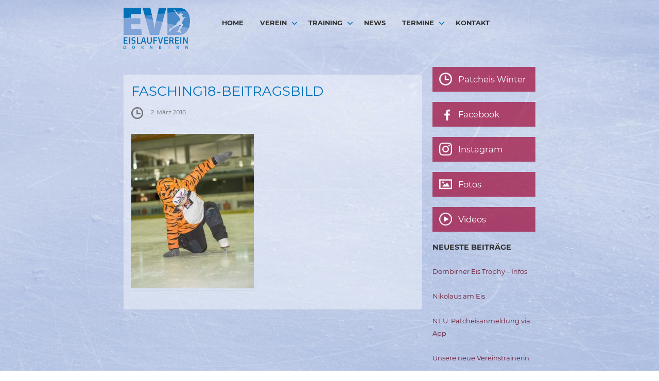

--- FILE ---
content_type: text/html; charset=UTF-8
request_url: https://www.eislaufverein-dornbirn.at/faschingsparty-2018/fasching18-beitragsbild/
body_size: 8462
content:
<!DOCTYPE html>
<html lang="de">
<head>
<meta charset="UTF-8">
<meta name="viewport" content="width=device-width, initial-scale=1">
<title>fasching18-beitragsbild - Eislaufverein Dornbirn</title>
<link rel="profile" href="http://gmpg.org/xfn/11">
<link rel="pingback" href="https://www.eislaufverein-dornbirn.at/xmlrpc.php">


	  <meta name='robots' content='index, follow, max-image-preview:large, max-snippet:-1, max-video-preview:-1' />
	<style>img:is([sizes="auto" i], [sizes^="auto," i]) { contain-intrinsic-size: 3000px 1500px }</style>
	
	<!-- This site is optimized with the Yoast SEO plugin v26.1 - https://yoast.com/wordpress/plugins/seo/ -->
	<title>fasching18-beitragsbild - Eislaufverein Dornbirn</title>
	<link rel="canonical" href="https://www.eislaufverein-dornbirn.at/faschingsparty-2018/fasching18-beitragsbild/" />
	<meta property="og:locale" content="de_DE" />
	<meta property="og:type" content="article" />
	<meta property="og:title" content="fasching18-beitragsbild - Eislaufverein Dornbirn" />
	<meta property="og:url" content="https://www.eislaufverein-dornbirn.at/faschingsparty-2018/fasching18-beitragsbild/" />
	<meta property="og:site_name" content="Eislaufverein Dornbirn" />
	<meta property="og:image" content="https://www.eislaufverein-dornbirn.at/faschingsparty-2018/fasching18-beitragsbild" />
	<meta property="og:image:width" content="333" />
	<meta property="og:image:height" content="419" />
	<meta property="og:image:type" content="image/jpeg" />
	<meta name="twitter:card" content="summary_large_image" />
	<script type="application/ld+json" class="yoast-schema-graph">{"@context":"https://schema.org","@graph":[{"@type":"WebPage","@id":"https://www.eislaufverein-dornbirn.at/faschingsparty-2018/fasching18-beitragsbild/","url":"https://www.eislaufverein-dornbirn.at/faschingsparty-2018/fasching18-beitragsbild/","name":"fasching18-beitragsbild - Eislaufverein Dornbirn","isPartOf":{"@id":"https://www.eislaufverein-dornbirn.at/#website"},"primaryImageOfPage":{"@id":"https://www.eislaufverein-dornbirn.at/faschingsparty-2018/fasching18-beitragsbild/#primaryimage"},"image":{"@id":"https://www.eislaufverein-dornbirn.at/faschingsparty-2018/fasching18-beitragsbild/#primaryimage"},"thumbnailUrl":"https://www.eislaufverein-dornbirn.at/wp-content/uploads/2018/03/fasching18-beitragsbild.jpg","datePublished":"2018-03-02T07:01:10+00:00","breadcrumb":{"@id":"https://www.eislaufverein-dornbirn.at/faschingsparty-2018/fasching18-beitragsbild/#breadcrumb"},"inLanguage":"de","potentialAction":[{"@type":"ReadAction","target":["https://www.eislaufverein-dornbirn.at/faschingsparty-2018/fasching18-beitragsbild/"]}]},{"@type":"ImageObject","inLanguage":"de","@id":"https://www.eislaufverein-dornbirn.at/faschingsparty-2018/fasching18-beitragsbild/#primaryimage","url":"https://www.eislaufverein-dornbirn.at/wp-content/uploads/2018/03/fasching18-beitragsbild.jpg","contentUrl":"https://www.eislaufverein-dornbirn.at/wp-content/uploads/2018/03/fasching18-beitragsbild.jpg","width":333,"height":419},{"@type":"BreadcrumbList","@id":"https://www.eislaufverein-dornbirn.at/faschingsparty-2018/fasching18-beitragsbild/#breadcrumb","itemListElement":[{"@type":"ListItem","position":1,"name":"Home","item":"https://www.eislaufverein-dornbirn.at/"},{"@type":"ListItem","position":2,"name":"Faschingsparty 2018","item":"https://www.eislaufverein-dornbirn.at/faschingsparty-2018/"},{"@type":"ListItem","position":3,"name":"fasching18-beitragsbild"}]},{"@type":"WebSite","@id":"https://www.eislaufverein-dornbirn.at/#website","url":"https://www.eislaufverein-dornbirn.at/","name":"Eislaufverein Dornbirn","description":"","potentialAction":[{"@type":"SearchAction","target":{"@type":"EntryPoint","urlTemplate":"https://www.eislaufverein-dornbirn.at/?s={search_term_string}"},"query-input":{"@type":"PropertyValueSpecification","valueRequired":true,"valueName":"search_term_string"}}],"inLanguage":"de"}]}</script>
	<!-- / Yoast SEO plugin. -->


<link rel="alternate" type="application/rss+xml" title="Eislaufverein Dornbirn &raquo; Feed" href="https://www.eislaufverein-dornbirn.at/feed/" />
<link rel="alternate" type="application/rss+xml" title="Eislaufverein Dornbirn &raquo; Kommentar-Feed" href="https://www.eislaufverein-dornbirn.at/comments/feed/" />
<script type="text/javascript">
/* <![CDATA[ */
window._wpemojiSettings = {"baseUrl":"https:\/\/s.w.org\/images\/core\/emoji\/16.0.1\/72x72\/","ext":".png","svgUrl":"https:\/\/s.w.org\/images\/core\/emoji\/16.0.1\/svg\/","svgExt":".svg","source":{"concatemoji":"https:\/\/www.eislaufverein-dornbirn.at\/wp-includes\/js\/wp-emoji-release.min.js?ver=6.8.3"}};
/*! This file is auto-generated */
!function(s,n){var o,i,e;function c(e){try{var t={supportTests:e,timestamp:(new Date).valueOf()};sessionStorage.setItem(o,JSON.stringify(t))}catch(e){}}function p(e,t,n){e.clearRect(0,0,e.canvas.width,e.canvas.height),e.fillText(t,0,0);var t=new Uint32Array(e.getImageData(0,0,e.canvas.width,e.canvas.height).data),a=(e.clearRect(0,0,e.canvas.width,e.canvas.height),e.fillText(n,0,0),new Uint32Array(e.getImageData(0,0,e.canvas.width,e.canvas.height).data));return t.every(function(e,t){return e===a[t]})}function u(e,t){e.clearRect(0,0,e.canvas.width,e.canvas.height),e.fillText(t,0,0);for(var n=e.getImageData(16,16,1,1),a=0;a<n.data.length;a++)if(0!==n.data[a])return!1;return!0}function f(e,t,n,a){switch(t){case"flag":return n(e,"\ud83c\udff3\ufe0f\u200d\u26a7\ufe0f","\ud83c\udff3\ufe0f\u200b\u26a7\ufe0f")?!1:!n(e,"\ud83c\udde8\ud83c\uddf6","\ud83c\udde8\u200b\ud83c\uddf6")&&!n(e,"\ud83c\udff4\udb40\udc67\udb40\udc62\udb40\udc65\udb40\udc6e\udb40\udc67\udb40\udc7f","\ud83c\udff4\u200b\udb40\udc67\u200b\udb40\udc62\u200b\udb40\udc65\u200b\udb40\udc6e\u200b\udb40\udc67\u200b\udb40\udc7f");case"emoji":return!a(e,"\ud83e\udedf")}return!1}function g(e,t,n,a){var r="undefined"!=typeof WorkerGlobalScope&&self instanceof WorkerGlobalScope?new OffscreenCanvas(300,150):s.createElement("canvas"),o=r.getContext("2d",{willReadFrequently:!0}),i=(o.textBaseline="top",o.font="600 32px Arial",{});return e.forEach(function(e){i[e]=t(o,e,n,a)}),i}function t(e){var t=s.createElement("script");t.src=e,t.defer=!0,s.head.appendChild(t)}"undefined"!=typeof Promise&&(o="wpEmojiSettingsSupports",i=["flag","emoji"],n.supports={everything:!0,everythingExceptFlag:!0},e=new Promise(function(e){s.addEventListener("DOMContentLoaded",e,{once:!0})}),new Promise(function(t){var n=function(){try{var e=JSON.parse(sessionStorage.getItem(o));if("object"==typeof e&&"number"==typeof e.timestamp&&(new Date).valueOf()<e.timestamp+604800&&"object"==typeof e.supportTests)return e.supportTests}catch(e){}return null}();if(!n){if("undefined"!=typeof Worker&&"undefined"!=typeof OffscreenCanvas&&"undefined"!=typeof URL&&URL.createObjectURL&&"undefined"!=typeof Blob)try{var e="postMessage("+g.toString()+"("+[JSON.stringify(i),f.toString(),p.toString(),u.toString()].join(",")+"));",a=new Blob([e],{type:"text/javascript"}),r=new Worker(URL.createObjectURL(a),{name:"wpTestEmojiSupports"});return void(r.onmessage=function(e){c(n=e.data),r.terminate(),t(n)})}catch(e){}c(n=g(i,f,p,u))}t(n)}).then(function(e){for(var t in e)n.supports[t]=e[t],n.supports.everything=n.supports.everything&&n.supports[t],"flag"!==t&&(n.supports.everythingExceptFlag=n.supports.everythingExceptFlag&&n.supports[t]);n.supports.everythingExceptFlag=n.supports.everythingExceptFlag&&!n.supports.flag,n.DOMReady=!1,n.readyCallback=function(){n.DOMReady=!0}}).then(function(){return e}).then(function(){var e;n.supports.everything||(n.readyCallback(),(e=n.source||{}).concatemoji?t(e.concatemoji):e.wpemoji&&e.twemoji&&(t(e.twemoji),t(e.wpemoji)))}))}((window,document),window._wpemojiSettings);
/* ]]> */
</script>
<style id='wp-emoji-styles-inline-css' type='text/css'>

	img.wp-smiley, img.emoji {
		display: inline !important;
		border: none !important;
		box-shadow: none !important;
		height: 1em !important;
		width: 1em !important;
		margin: 0 0.07em !important;
		vertical-align: -0.1em !important;
		background: none !important;
		padding: 0 !important;
	}
</style>
<link rel='stylesheet' id='wp-block-library-css' href='https://www.eislaufverein-dornbirn.at/wp-includes/css/dist/block-library/style.min.css?ver=6.8.3' type='text/css' media='all' />
<style id='classic-theme-styles-inline-css' type='text/css'>
/*! This file is auto-generated */
.wp-block-button__link{color:#fff;background-color:#32373c;border-radius:9999px;box-shadow:none;text-decoration:none;padding:calc(.667em + 2px) calc(1.333em + 2px);font-size:1.125em}.wp-block-file__button{background:#32373c;color:#fff;text-decoration:none}
</style>
<style id='global-styles-inline-css' type='text/css'>
:root{--wp--preset--aspect-ratio--square: 1;--wp--preset--aspect-ratio--4-3: 4/3;--wp--preset--aspect-ratio--3-4: 3/4;--wp--preset--aspect-ratio--3-2: 3/2;--wp--preset--aspect-ratio--2-3: 2/3;--wp--preset--aspect-ratio--16-9: 16/9;--wp--preset--aspect-ratio--9-16: 9/16;--wp--preset--color--black: #000000;--wp--preset--color--cyan-bluish-gray: #abb8c3;--wp--preset--color--white: #ffffff;--wp--preset--color--pale-pink: #f78da7;--wp--preset--color--vivid-red: #cf2e2e;--wp--preset--color--luminous-vivid-orange: #ff6900;--wp--preset--color--luminous-vivid-amber: #fcb900;--wp--preset--color--light-green-cyan: #7bdcb5;--wp--preset--color--vivid-green-cyan: #00d084;--wp--preset--color--pale-cyan-blue: #8ed1fc;--wp--preset--color--vivid-cyan-blue: #0693e3;--wp--preset--color--vivid-purple: #9b51e0;--wp--preset--gradient--vivid-cyan-blue-to-vivid-purple: linear-gradient(135deg,rgba(6,147,227,1) 0%,rgb(155,81,224) 100%);--wp--preset--gradient--light-green-cyan-to-vivid-green-cyan: linear-gradient(135deg,rgb(122,220,180) 0%,rgb(0,208,130) 100%);--wp--preset--gradient--luminous-vivid-amber-to-luminous-vivid-orange: linear-gradient(135deg,rgba(252,185,0,1) 0%,rgba(255,105,0,1) 100%);--wp--preset--gradient--luminous-vivid-orange-to-vivid-red: linear-gradient(135deg,rgba(255,105,0,1) 0%,rgb(207,46,46) 100%);--wp--preset--gradient--very-light-gray-to-cyan-bluish-gray: linear-gradient(135deg,rgb(238,238,238) 0%,rgb(169,184,195) 100%);--wp--preset--gradient--cool-to-warm-spectrum: linear-gradient(135deg,rgb(74,234,220) 0%,rgb(151,120,209) 20%,rgb(207,42,186) 40%,rgb(238,44,130) 60%,rgb(251,105,98) 80%,rgb(254,248,76) 100%);--wp--preset--gradient--blush-light-purple: linear-gradient(135deg,rgb(255,206,236) 0%,rgb(152,150,240) 100%);--wp--preset--gradient--blush-bordeaux: linear-gradient(135deg,rgb(254,205,165) 0%,rgb(254,45,45) 50%,rgb(107,0,62) 100%);--wp--preset--gradient--luminous-dusk: linear-gradient(135deg,rgb(255,203,112) 0%,rgb(199,81,192) 50%,rgb(65,88,208) 100%);--wp--preset--gradient--pale-ocean: linear-gradient(135deg,rgb(255,245,203) 0%,rgb(182,227,212) 50%,rgb(51,167,181) 100%);--wp--preset--gradient--electric-grass: linear-gradient(135deg,rgb(202,248,128) 0%,rgb(113,206,126) 100%);--wp--preset--gradient--midnight: linear-gradient(135deg,rgb(2,3,129) 0%,rgb(40,116,252) 100%);--wp--preset--font-size--small: 13px;--wp--preset--font-size--medium: 20px;--wp--preset--font-size--large: 36px;--wp--preset--font-size--x-large: 42px;--wp--preset--spacing--20: 0.44rem;--wp--preset--spacing--30: 0.67rem;--wp--preset--spacing--40: 1rem;--wp--preset--spacing--50: 1.5rem;--wp--preset--spacing--60: 2.25rem;--wp--preset--spacing--70: 3.38rem;--wp--preset--spacing--80: 5.06rem;--wp--preset--shadow--natural: 6px 6px 9px rgba(0, 0, 0, 0.2);--wp--preset--shadow--deep: 12px 12px 50px rgba(0, 0, 0, 0.4);--wp--preset--shadow--sharp: 6px 6px 0px rgba(0, 0, 0, 0.2);--wp--preset--shadow--outlined: 6px 6px 0px -3px rgba(255, 255, 255, 1), 6px 6px rgba(0, 0, 0, 1);--wp--preset--shadow--crisp: 6px 6px 0px rgba(0, 0, 0, 1);}:where(.is-layout-flex){gap: 0.5em;}:where(.is-layout-grid){gap: 0.5em;}body .is-layout-flex{display: flex;}.is-layout-flex{flex-wrap: wrap;align-items: center;}.is-layout-flex > :is(*, div){margin: 0;}body .is-layout-grid{display: grid;}.is-layout-grid > :is(*, div){margin: 0;}:where(.wp-block-columns.is-layout-flex){gap: 2em;}:where(.wp-block-columns.is-layout-grid){gap: 2em;}:where(.wp-block-post-template.is-layout-flex){gap: 1.25em;}:where(.wp-block-post-template.is-layout-grid){gap: 1.25em;}.has-black-color{color: var(--wp--preset--color--black) !important;}.has-cyan-bluish-gray-color{color: var(--wp--preset--color--cyan-bluish-gray) !important;}.has-white-color{color: var(--wp--preset--color--white) !important;}.has-pale-pink-color{color: var(--wp--preset--color--pale-pink) !important;}.has-vivid-red-color{color: var(--wp--preset--color--vivid-red) !important;}.has-luminous-vivid-orange-color{color: var(--wp--preset--color--luminous-vivid-orange) !important;}.has-luminous-vivid-amber-color{color: var(--wp--preset--color--luminous-vivid-amber) !important;}.has-light-green-cyan-color{color: var(--wp--preset--color--light-green-cyan) !important;}.has-vivid-green-cyan-color{color: var(--wp--preset--color--vivid-green-cyan) !important;}.has-pale-cyan-blue-color{color: var(--wp--preset--color--pale-cyan-blue) !important;}.has-vivid-cyan-blue-color{color: var(--wp--preset--color--vivid-cyan-blue) !important;}.has-vivid-purple-color{color: var(--wp--preset--color--vivid-purple) !important;}.has-black-background-color{background-color: var(--wp--preset--color--black) !important;}.has-cyan-bluish-gray-background-color{background-color: var(--wp--preset--color--cyan-bluish-gray) !important;}.has-white-background-color{background-color: var(--wp--preset--color--white) !important;}.has-pale-pink-background-color{background-color: var(--wp--preset--color--pale-pink) !important;}.has-vivid-red-background-color{background-color: var(--wp--preset--color--vivid-red) !important;}.has-luminous-vivid-orange-background-color{background-color: var(--wp--preset--color--luminous-vivid-orange) !important;}.has-luminous-vivid-amber-background-color{background-color: var(--wp--preset--color--luminous-vivid-amber) !important;}.has-light-green-cyan-background-color{background-color: var(--wp--preset--color--light-green-cyan) !important;}.has-vivid-green-cyan-background-color{background-color: var(--wp--preset--color--vivid-green-cyan) !important;}.has-pale-cyan-blue-background-color{background-color: var(--wp--preset--color--pale-cyan-blue) !important;}.has-vivid-cyan-blue-background-color{background-color: var(--wp--preset--color--vivid-cyan-blue) !important;}.has-vivid-purple-background-color{background-color: var(--wp--preset--color--vivid-purple) !important;}.has-black-border-color{border-color: var(--wp--preset--color--black) !important;}.has-cyan-bluish-gray-border-color{border-color: var(--wp--preset--color--cyan-bluish-gray) !important;}.has-white-border-color{border-color: var(--wp--preset--color--white) !important;}.has-pale-pink-border-color{border-color: var(--wp--preset--color--pale-pink) !important;}.has-vivid-red-border-color{border-color: var(--wp--preset--color--vivid-red) !important;}.has-luminous-vivid-orange-border-color{border-color: var(--wp--preset--color--luminous-vivid-orange) !important;}.has-luminous-vivid-amber-border-color{border-color: var(--wp--preset--color--luminous-vivid-amber) !important;}.has-light-green-cyan-border-color{border-color: var(--wp--preset--color--light-green-cyan) !important;}.has-vivid-green-cyan-border-color{border-color: var(--wp--preset--color--vivid-green-cyan) !important;}.has-pale-cyan-blue-border-color{border-color: var(--wp--preset--color--pale-cyan-blue) !important;}.has-vivid-cyan-blue-border-color{border-color: var(--wp--preset--color--vivid-cyan-blue) !important;}.has-vivid-purple-border-color{border-color: var(--wp--preset--color--vivid-purple) !important;}.has-vivid-cyan-blue-to-vivid-purple-gradient-background{background: var(--wp--preset--gradient--vivid-cyan-blue-to-vivid-purple) !important;}.has-light-green-cyan-to-vivid-green-cyan-gradient-background{background: var(--wp--preset--gradient--light-green-cyan-to-vivid-green-cyan) !important;}.has-luminous-vivid-amber-to-luminous-vivid-orange-gradient-background{background: var(--wp--preset--gradient--luminous-vivid-amber-to-luminous-vivid-orange) !important;}.has-luminous-vivid-orange-to-vivid-red-gradient-background{background: var(--wp--preset--gradient--luminous-vivid-orange-to-vivid-red) !important;}.has-very-light-gray-to-cyan-bluish-gray-gradient-background{background: var(--wp--preset--gradient--very-light-gray-to-cyan-bluish-gray) !important;}.has-cool-to-warm-spectrum-gradient-background{background: var(--wp--preset--gradient--cool-to-warm-spectrum) !important;}.has-blush-light-purple-gradient-background{background: var(--wp--preset--gradient--blush-light-purple) !important;}.has-blush-bordeaux-gradient-background{background: var(--wp--preset--gradient--blush-bordeaux) !important;}.has-luminous-dusk-gradient-background{background: var(--wp--preset--gradient--luminous-dusk) !important;}.has-pale-ocean-gradient-background{background: var(--wp--preset--gradient--pale-ocean) !important;}.has-electric-grass-gradient-background{background: var(--wp--preset--gradient--electric-grass) !important;}.has-midnight-gradient-background{background: var(--wp--preset--gradient--midnight) !important;}.has-small-font-size{font-size: var(--wp--preset--font-size--small) !important;}.has-medium-font-size{font-size: var(--wp--preset--font-size--medium) !important;}.has-large-font-size{font-size: var(--wp--preset--font-size--large) !important;}.has-x-large-font-size{font-size: var(--wp--preset--font-size--x-large) !important;}
:where(.wp-block-post-template.is-layout-flex){gap: 1.25em;}:where(.wp-block-post-template.is-layout-grid){gap: 1.25em;}
:where(.wp-block-columns.is-layout-flex){gap: 2em;}:where(.wp-block-columns.is-layout-grid){gap: 2em;}
:root :where(.wp-block-pullquote){font-size: 1.5em;line-height: 1.6;}
</style>
<link rel='stylesheet' id='wp-lightbox-2.min.css-css' href='https://www.eislaufverein-dornbirn.at/wp-content/plugins/wp-lightbox-2/styles/lightbox.min.css?ver=1.3.4' type='text/css' media='all' />
<link rel='stylesheet' id='parent-style-css' href='https://www.eislaufverein-dornbirn.at/wp-content/themes/edin/style.css?ver=6.8.3' type='text/css' media='all' />



<link rel='stylesheet' id='edin-edincon-css' href='https://www.eislaufverein-dornbirn.at/wp-content/themes/edin/font/edincon.css?ver=20140606' type='text/css' media='all' />
<link rel='stylesheet' id='genericons-css' href='https://www.eislaufverein-dornbirn.at/wp-content/themes/edin/font/genericons.css?ver=3.4.1' type='text/css' media='all' />
<link rel='stylesheet' id='edin-style-css' href='https://www.eislaufverein-dornbirn.at/wp-content/themes/evd/style.css?ver=6.8.3' type='text/css' media='all' />
<script type="text/javascript" src="https://www.eislaufverein-dornbirn.at/wp-includes/js/jquery/jquery.min.js?ver=3.7.1" id="jquery-core-js"></script>
<script type="text/javascript" src="https://www.eislaufverein-dornbirn.at/wp-includes/js/jquery/jquery-migrate.min.js?ver=3.4.1" id="jquery-migrate-js"></script>
<link rel="https://api.w.org/" href="https://www.eislaufverein-dornbirn.at/wp-json/" /><link rel="alternate" title="JSON" type="application/json" href="https://www.eislaufverein-dornbirn.at/wp-json/wp/v2/media/1596" /><link rel="EditURI" type="application/rsd+xml" title="RSD" href="https://www.eislaufverein-dornbirn.at/xmlrpc.php?rsd" />
<meta name="generator" content="WordPress 6.8.3" />
<link rel='shortlink' href='https://www.eislaufverein-dornbirn.at/?p=1596' />
<link rel="alternate" title="oEmbed (JSON)" type="application/json+oembed" href="https://www.eislaufverein-dornbirn.at/wp-json/oembed/1.0/embed?url=https%3A%2F%2Fwww.eislaufverein-dornbirn.at%2Ffaschingsparty-2018%2Ffasching18-beitragsbild%2F" />
<link rel="alternate" title="oEmbed (XML)" type="text/xml+oembed" href="https://www.eislaufverein-dornbirn.at/wp-json/oembed/1.0/embed?url=https%3A%2F%2Fwww.eislaufverein-dornbirn.at%2Ffaschingsparty-2018%2Ffasching18-beitragsbild%2F&#038;format=xml" />
<script type="text/javascript" src="https://www.eislaufverein-dornbirn.at/wp-content/plugins/si-captcha-for-wordpress/captcha/si_captcha.js?ver=1769012613"></script>
<!-- begin SI CAPTCHA Anti-Spam - login/register form style -->
<style type="text/css">
.si_captcha_small { width:175px; height:45px; padding-top:10px; padding-bottom:10px; }
.si_captcha_large { width:250px; height:60px; padding-top:10px; padding-bottom:10px; }
img#si_image_com { border-style:none; margin:0; padding-right:5px; float:left; }
img#si_image_reg { border-style:none; margin:0; padding-right:5px; float:left; }
img#si_image_log { border-style:none; margin:0; padding-right:5px; float:left; }
img#si_image_side_login { border-style:none; margin:0; padding-right:5px; float:left; }
img#si_image_checkout { border-style:none; margin:0; padding-right:5px; float:left; }
img#si_image_jetpack { border-style:none; margin:0; padding-right:5px; float:left; }
img#si_image_bbpress_topic { border-style:none; margin:0; padding-right:5px; float:left; }
.si_captcha_refresh { border-style:none; margin:0; vertical-align:bottom; }
div#si_captcha_input { display:block; padding-top:15px; padding-bottom:5px; }
label#si_captcha_code_label { margin:0; }
input#si_captcha_code_input { width:65px; }
p#si_captcha_code_p { clear: left; padding-top:10px; }
.si-captcha-jetpack-error { color:#DC3232; }
</style>
<!-- end SI CAPTCHA Anti-Spam - login/register form style -->
<link rel="icon" href="https://www.eislaufverein-dornbirn.at/wp-content/uploads/2021/03/cropped-evd-websiteicon-32x32.png" sizes="32x32" />
<link rel="icon" href="https://www.eislaufverein-dornbirn.at/wp-content/uploads/2021/03/cropped-evd-websiteicon-192x192.png" sizes="192x192" />
<link rel="apple-touch-icon" href="https://www.eislaufverein-dornbirn.at/wp-content/uploads/2021/03/cropped-evd-websiteicon-180x180.png" />
<meta name="msapplication-TileImage" content="https://www.eislaufverein-dornbirn.at/wp-content/uploads/2021/03/cropped-evd-websiteicon-270x270.png" />
</head>

<body class="attachment wp-singular attachment-template-default single single-attachment postid-1596 attachmentid-1596 attachment-jpeg wp-theme-edin wp-child-theme-evd metaslider-plugin navigation-classic sidebar-right no-image-filter">
<div id="page" class="hfeed site">
	<a class="skip-link screen-reader-text" href="#content">Springe zum Inhalt</a>

	<header id="masthead" class="site-header" role="banner">
		
		<div class="header_evd">
		<div class="header-wrapper clear">
        	
			
            <div class="logo"><a href="https://www.eislaufverein-dornbirn.at/" rel="home"><img src="https://www.eislaufverein-dornbirn.at/wp-content/uploads/2015/09/logo_evd.png" alt="Logo Eislaufverein Dornbirn"></a></div>
            
			<div class="navigation">
							<div id="site-navigation" class="header-navigation">
					<button class="menu-toggle" aria-expanded="false">Menü</button>
					<div class="navigation-wrapper clear">
																			<nav class="primary-navigation" role="navigation">
								<div class="menu-primary"><ul id="menu-hauptmenue" class="clear"><li id="menu-item-53" class="menu-item menu-item-type-post_type menu-item-object-page menu-item-home menu-item-53"><a href="https://www.eislaufverein-dornbirn.at/">HOME</a></li>
<li id="menu-item-51" class="menu-item menu-item-type-post_type menu-item-object-page menu-item-has-children menu-item-51"><a href="https://www.eislaufverein-dornbirn.at/verein/">Verein</a>
<ul class="sub-menu">
	<li id="menu-item-120" class="menu-item menu-item-type-post_type menu-item-object-page menu-item-120"><a href="https://www.eislaufverein-dornbirn.at/verein/laeufer/">LäuferInnen</a></li>
	<li id="menu-item-285" class="menu-item menu-item-type-post_type menu-item-object-page menu-item-285"><a href="https://www.eislaufverein-dornbirn.at/verein/trainer/">Trainer</a></li>
	<li id="menu-item-329" class="menu-item menu-item-type-post_type menu-item-object-page menu-item-329"><a href="https://www.eislaufverein-dornbirn.at/verein/vorstand/">Vorstand</a></li>
	<li id="menu-item-121" class="menu-item menu-item-type-post_type menu-item-object-page menu-item-121"><a href="https://www.eislaufverein-dornbirn.at/verein/geschichte/">Geschichte</a></li>
</ul>
</li>
<li id="menu-item-108" class="menu-item menu-item-type-post_type menu-item-object-page menu-item-has-children menu-item-108"><a href="https://www.eislaufverein-dornbirn.at/training/">Training</a>
<ul class="sub-menu">
	<li id="menu-item-348" class="menu-item menu-item-type-post_type menu-item-object-page menu-item-348"><a href="https://www.eislaufverein-dornbirn.at/training/kurse/">Kurse</a></li>
	<li id="menu-item-1213" class="menu-item menu-item-type-post_type menu-item-object-page menu-item-1213"><a href="https://www.eislaufverein-dornbirn.at/training/ballett/">Ballett</a></li>
	<li id="menu-item-4908" class="menu-item menu-item-type-post_type menu-item-object-page menu-item-4908"><a href="https://www.eislaufverein-dornbirn.at/training/patcheis-winter/">Patcheis</a></li>
	<li id="menu-item-4890" class="menu-item menu-item-type-custom menu-item-object-custom menu-item-4890"><a target="_blank" href="https://www.eislaufverein-dornbirn.at/wp-content/uploads/2025/10/Info-EVD-SportlerInnen-2025-26-V02.pdf">Info für EVD SportlerInnen</a></li>
</ul>
</li>
<li id="menu-item-52" class="menu-item menu-item-type-post_type menu-item-object-page current_page_parent menu-item-52"><a href="https://www.eislaufverein-dornbirn.at/news/">News</a></li>
<li id="menu-item-107" class="menu-item menu-item-type-post_type menu-item-object-page menu-item-has-children menu-item-107"><a href="https://www.eislaufverein-dornbirn.at/veranstaltungen/">Termine</a>
<ul class="sub-menu">
	<li id="menu-item-5717" class="menu-item menu-item-type-post_type menu-item-object-page menu-item-5717"><a href="https://www.eislaufverein-dornbirn.at/veranstaltungen/11-dornbirner-eis-trophy/">11. Dornbirner Eis-Trophy</a></li>
</ul>
</li>
<li id="menu-item-50" class="menu-item menu-item-type-post_type menu-item-object-page menu-item-50"><a href="https://www.eislaufverein-dornbirn.at/kontakt/">Kontakt</a></li>
</ul></div>							</nav><!-- .primary-navigation -->
											</div><!-- .navigation-wrapper -->
				</div><!-- #site-navigation -->
			
			            
            
            </div>
		</div><!-- .header-wrapper -->
        </div>
	</header><!-- #masthead -->

	<div id="content" class="site-content">

	<div class="content-wrapper clear">

		<div id="primary" class="content-area">
			<main id="main" class="site-main" role="main">

				
					
<article id="post-1596" class="post-1596 attachment type-attachment status-inherit hentry">

	    
	<header class="entry-header">
		<h1 class="entry-title">fasching18-beitragsbild</h1>
		<div class="entry-meta">
			<p class="news-date"><span class="date">2. März 2018</span></p>
		</div><!-- .entry-meta -->
	</header><!-- .entry-header -->

	
	<div class="entry-content">
		<p class="attachment"><a href='https://www.eislaufverein-dornbirn.at/wp-content/uploads/2018/03/fasching18-beitragsbild.jpg' rel="lightbox[1596]"><img fetchpriority="high" decoding="async" width="238" height="300" src="https://www.eislaufverein-dornbirn.at/wp-content/uploads/2018/03/fasching18-beitragsbild-238x300.jpg" class="attachment-medium size-medium" alt="" srcset="https://www.eislaufverein-dornbirn.at/wp-content/uploads/2018/03/fasching18-beitragsbild-238x300.jpg 238w, https://www.eislaufverein-dornbirn.at/wp-content/uploads/2018/03/fasching18-beitragsbild-153x192.jpg 153w, https://www.eislaufverein-dornbirn.at/wp-content/uploads/2018/03/fasching18-beitragsbild.jpg 333w" sizes="(max-width: 238px) 100vw, 238px" /></a></p>
	</div><!-- .entry-content -->

	<footer class="entry-footer">
			</footer><!-- .entry-footer -->
</article><!-- #post-## -->

				

					
				
			</main><!-- #main -->
		</div><!-- #primary -->


		<div id="secondary" class="widget-area" role="complementary">
				<aside id="text-4" class="widget widget_text">			<div class="textwidget">	<div class="sidebar-links">

	<a class="featured-link-3" href="https://www.eislaufverein-dornbirn.at/training/patcheis-winter/"><div class="featured-button">
        	<img src="https://www.eislaufverein-dornbirn.at/wp-content/uploads/2015/09/icon_zeit.png">
			<h2>Patcheis Winter</h2>
		</div>
	</a>
	<a class="featured-link-1" href="https://www.facebook.com/Eislaufverein-Dornbirn-673762362761194/?fref=ts" target="_blank">
		<div class="featured-button">
        	<img src="https://www.eislaufverein-dornbirn.at/wp-content/uploads/2016/01/icon_facebook_02.png">
		<h2>Facebook</h2>
		</div>
	</a>
<a class="featured-link-1" href="https://www.instagram.com/evd_eislaufverein_dornbirn/" target="_blank">
		<div class="featured-button">
        	<img src="https://www.eislaufverein-dornbirn.at/wp-content/uploads/2022/03/icon-instagram-weiss.png">
		<h2>Instagram</h2>
		</div>
	</a>
	<a class="featured-link-2" href="https://www.eislaufverein-dornbirn.at/fotos/">
		<div class="featured-button">
        	<img src="https://www.eislaufverein-dornbirn.at/wp-content/uploads/2015/09/icon_foto.png" >
			<h2>Fotos</h2>
		</div>
	</a>
	<a class="featured-link-4" href="https://www.eislaufverein-dornbirn.at/videos/">
		<div class="featured-button">
        	<img src="https://www.eislaufverein-dornbirn.at/wp-content/uploads/2019/05/icon-video.png" >
			<h2>Videos</h2>
		</div>
	</a>


</div></div>
		</aside>
		<aside id="recent-posts-3" class="widget widget_recent_entries">
		<h2 class="widget-title">Neueste Beiträge</h2>
		<ul>
											<li>
					<a href="https://www.eislaufverein-dornbirn.at/dornbirner-eis-trophy-infos/">Dornbirner Eis Trophy &#8211; Infos</a>
									</li>
											<li>
					<a href="https://www.eislaufverein-dornbirn.at/nikolaus-am-eis-3/">Nikolaus am Eis</a>
									</li>
											<li>
					<a href="https://www.eislaufverein-dornbirn.at/neu-patcheisanmeldung-via-app/">NEU: Patcheisanmeldung via App</a>
									</li>
											<li>
					<a href="https://www.eislaufverein-dornbirn.at/unsere-neue-vereinstrainerin/">Unsere neue Vereinstrainerin</a>
									</li>
											<li>
					<a href="https://www.eislaufverein-dornbirn.at/familiensommer-intensivwochen-2025/">Familiensommer &amp; Intensivwochen 2025</a>
									</li>
					</ul>

		</aside>	</div><!-- #secondary -->
	
</div><!-- .content-wrapper -->

	
	</div><!-- #content -->

	

	<div id="tertiary" class="footer-widget-area" role="complementary">
		<div class="footer-widget-wrapper clear">
							<div class="footer-widget">
					<aside id="text-2" class="widget widget_text"><h2 class="widget-title">Kontakt</h2>			<div class="textwidget">Obmann Klotz Thomas<br>
Rheinstraße 7 | A-6840  Götzis<br>
Telefon: <a href="tel:+436769394191">+43 (0)676 939 4191</a><br>
E-Mail: <a href="mailto:thomas@klotz-buchhaltung.at">thomas@klotz-buchhaltung.at</a><br>
<br><br>
<a style="color:#a62950" href="https://www.eislaufverein-dornbirn.at/kontakt/">Weitere Kontaktmöglichkeiten</a></div>
		</aside>				</div><!-- .footer-widget -->
			
							<div class="footer-widget">
					<aside id="text-3" class="widget widget_text"><h2 class="widget-title">Anfahrt</h2>			<div class="textwidget">Eishalle Messestadion Dornbirn<br>
Halle 6, Messestraße<br>
6850 Dornbirn
<br><br>
<a href="https://www.google.at/maps/place/Eishalle+Messestadion+Dornbirn/@47.4083363,9.7110075,15.89z/data=!4m5!3m4!1s0x479b14c1e0a884fd:0x4b65f5cb2e1258ec!8m2!3d47.4074863!4d9.7109684" target="_blank">> Zu Google Maps</a></div>
		</aside>				</div><!-- .footer-widget -->
			
							<div class="footer-widget">
					<aside id="nav_menu-2" class="widget widget_nav_menu"><h2 class="widget-title">Menü</h2><div class="menu-footermenue-container"><ul id="menu-footermenue" class="menu"><li id="menu-item-101" class="menu-item menu-item-type-post_type menu-item-object-page menu-item-101"><a href="https://www.eislaufverein-dornbirn.at/kontakt/">Kontakt</a></li>
<li id="menu-item-3878" class="menu-item menu-item-type-custom menu-item-object-custom menu-item-3878"><a target="_blank" href="https://www.instagram.com/evd_eislaufverein_dornbirn/">Instagram</a></li>
<li id="menu-item-3879" class="menu-item menu-item-type-custom menu-item-object-custom menu-item-3879"><a target="_blank" href="https://www.facebook.com/people/Eislaufverein-Dornbirn/100054432851766/">Facebook</a></li>
<li id="menu-item-387" class="menu-item menu-item-type-post_type menu-item-object-page menu-item-387"><a href="https://www.eislaufverein-dornbirn.at/links/">Links</a></li>
<li id="menu-item-386" class="menu-item menu-item-type-post_type menu-item-object-page menu-item-386"><a href="https://www.eislaufverein-dornbirn.at/impressum/">Impressum</a></li>
<li id="menu-item-1711" class="menu-item menu-item-type-post_type menu-item-object-page menu-item-1711"><a href="https://www.eislaufverein-dornbirn.at/datenschutz/">Datenschutz</a></li>
</ul></div></aside>				</div><!-- .footer-widget -->
					</div><!-- .footer-widget-wrapper -->
	</div><!-- #tertiary -->


	<footer id="colophon" class="site-footer" role="contentinfo">
		<div class="footer-wrapper clear">
			<!-- .site-info -->
					</div><!-- .footer-wrapper -->
	</footer><!-- #colophon -->
</div><!-- #page -->

<script type="speculationrules">
{"prefetch":[{"source":"document","where":{"and":[{"href_matches":"\/*"},{"not":{"href_matches":["\/wp-*.php","\/wp-admin\/*","\/wp-content\/uploads\/*","\/wp-content\/*","\/wp-content\/plugins\/*","\/wp-content\/themes\/evd\/*","\/wp-content\/themes\/edin\/*","\/*\\?(.+)"]}},{"not":{"selector_matches":"a[rel~=\"nofollow\"]"}},{"not":{"selector_matches":".no-prefetch, .no-prefetch a"}}]},"eagerness":"conservative"}]}
</script>
<script type="text/javascript" id="wp-jquery-lightbox-js-extra">
/* <![CDATA[ */
var JQLBSettings = {"fitToScreen":"1","resizeSpeed":"400","displayDownloadLink":"0","navbarOnTop":"0","loopImages":"","resizeCenter":"","marginSize":"0","linkTarget":"","help":"","prevLinkTitle":"previous image","nextLinkTitle":"next image","prevLinkText":"\u00ab Previous","nextLinkText":"Next \u00bb","closeTitle":"close image gallery","image":"Image ","of":" of ","download":"Download","jqlb_overlay_opacity":"80","jqlb_overlay_color":"#000000","jqlb_overlay_close":"1","jqlb_border_width":"10","jqlb_border_color":"#ffffff","jqlb_border_radius":"0","jqlb_image_info_background_transparency":"100","jqlb_image_info_bg_color":"#ffffff","jqlb_image_info_text_color":"#000000","jqlb_image_info_text_fontsize":"10","jqlb_show_text_for_image":"1","jqlb_next_image_title":"next image","jqlb_previous_image_title":"previous image","jqlb_next_button_image":"https:\/\/www.eislaufverein-dornbirn.at\/wp-content\/plugins\/wp-lightbox-2\/styles\/images\/next.gif","jqlb_previous_button_image":"https:\/\/www.eislaufverein-dornbirn.at\/wp-content\/plugins\/wp-lightbox-2\/styles\/images\/prev.gif","jqlb_maximum_width":"","jqlb_maximum_height":"","jqlb_show_close_button":"1","jqlb_close_image_title":"close image gallery","jqlb_close_image_max_heght":"22","jqlb_image_for_close_lightbox":"https:\/\/www.eislaufverein-dornbirn.at\/wp-content\/plugins\/wp-lightbox-2\/styles\/images\/closelabel.gif","jqlb_keyboard_navigation":"1","jqlb_popup_size_fix":"0"};
/* ]]> */
</script>
<script type="text/javascript" src="https://www.eislaufverein-dornbirn.at/wp-content/plugins/wp-lightbox-2/js/dist/wp-lightbox-2.min.js?ver=1.3.4.1" id="wp-jquery-lightbox-js"></script>
<script type="text/javascript" id="edin-navigation-js-extra">
/* <![CDATA[ */
var screen_reader_text = {"expand":"<span class=\"screen-reader-text\">Untermen\u00fc anzeigen<\/span>","collapse":"<span class=\"screen-reader-text\">Untermen\u00fc verbergen<\/span>"};
/* ]]> */
</script>
<script type="text/javascript" src="https://www.eislaufverein-dornbirn.at/wp-content/themes/edin/js/navigation.js?ver=20140718" id="edin-navigation-js"></script>
<script type="text/javascript" src="https://www.eislaufverein-dornbirn.at/wp-content/themes/edin/js/skip-link-focus-fix.js?ver=20130115" id="edin-skip-link-focus-fix-js"></script>
<script type="text/javascript" id="edin-script-js-extra">
/* <![CDATA[ */
var screen_reader_text = {"expand":"<span class=\"screen-reader-text\">Untermen\u00fc anzeigen<\/span>","collapse":"<span class=\"screen-reader-text\">Untermen\u00fc verbergen<\/span>"};
/* ]]> */
</script>
<script type="text/javascript" src="https://www.eislaufverein-dornbirn.at/wp-content/themes/edin/js/edin.js?ver=20140606" id="edin-script-js"></script>

</body>
</html>